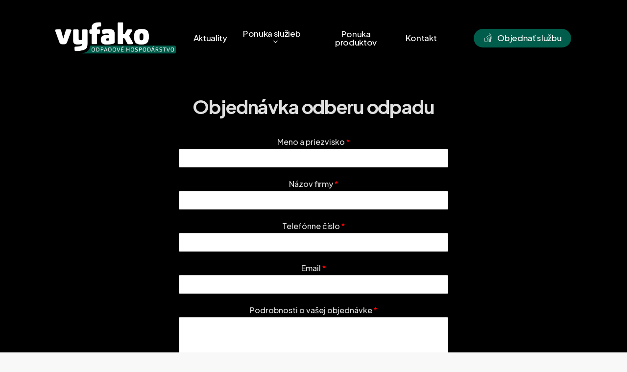

--- FILE ---
content_type: text/html; charset=utf-8
request_url: https://www.google.com/recaptcha/api2/anchor?ar=1&k=6LcvhLoiAAAAAGdlv0FpqYPV20vQy0mDprXVdpV6&co=aHR0cHM6Ly92eWZha28uc2s6NDQz&hl=en&v=N67nZn4AqZkNcbeMu4prBgzg&size=normal&anchor-ms=20000&execute-ms=30000&cb=y3u68o5k7moh
body_size: 49303
content:
<!DOCTYPE HTML><html dir="ltr" lang="en"><head><meta http-equiv="Content-Type" content="text/html; charset=UTF-8">
<meta http-equiv="X-UA-Compatible" content="IE=edge">
<title>reCAPTCHA</title>
<style type="text/css">
/* cyrillic-ext */
@font-face {
  font-family: 'Roboto';
  font-style: normal;
  font-weight: 400;
  font-stretch: 100%;
  src: url(//fonts.gstatic.com/s/roboto/v48/KFO7CnqEu92Fr1ME7kSn66aGLdTylUAMa3GUBHMdazTgWw.woff2) format('woff2');
  unicode-range: U+0460-052F, U+1C80-1C8A, U+20B4, U+2DE0-2DFF, U+A640-A69F, U+FE2E-FE2F;
}
/* cyrillic */
@font-face {
  font-family: 'Roboto';
  font-style: normal;
  font-weight: 400;
  font-stretch: 100%;
  src: url(//fonts.gstatic.com/s/roboto/v48/KFO7CnqEu92Fr1ME7kSn66aGLdTylUAMa3iUBHMdazTgWw.woff2) format('woff2');
  unicode-range: U+0301, U+0400-045F, U+0490-0491, U+04B0-04B1, U+2116;
}
/* greek-ext */
@font-face {
  font-family: 'Roboto';
  font-style: normal;
  font-weight: 400;
  font-stretch: 100%;
  src: url(//fonts.gstatic.com/s/roboto/v48/KFO7CnqEu92Fr1ME7kSn66aGLdTylUAMa3CUBHMdazTgWw.woff2) format('woff2');
  unicode-range: U+1F00-1FFF;
}
/* greek */
@font-face {
  font-family: 'Roboto';
  font-style: normal;
  font-weight: 400;
  font-stretch: 100%;
  src: url(//fonts.gstatic.com/s/roboto/v48/KFO7CnqEu92Fr1ME7kSn66aGLdTylUAMa3-UBHMdazTgWw.woff2) format('woff2');
  unicode-range: U+0370-0377, U+037A-037F, U+0384-038A, U+038C, U+038E-03A1, U+03A3-03FF;
}
/* math */
@font-face {
  font-family: 'Roboto';
  font-style: normal;
  font-weight: 400;
  font-stretch: 100%;
  src: url(//fonts.gstatic.com/s/roboto/v48/KFO7CnqEu92Fr1ME7kSn66aGLdTylUAMawCUBHMdazTgWw.woff2) format('woff2');
  unicode-range: U+0302-0303, U+0305, U+0307-0308, U+0310, U+0312, U+0315, U+031A, U+0326-0327, U+032C, U+032F-0330, U+0332-0333, U+0338, U+033A, U+0346, U+034D, U+0391-03A1, U+03A3-03A9, U+03B1-03C9, U+03D1, U+03D5-03D6, U+03F0-03F1, U+03F4-03F5, U+2016-2017, U+2034-2038, U+203C, U+2040, U+2043, U+2047, U+2050, U+2057, U+205F, U+2070-2071, U+2074-208E, U+2090-209C, U+20D0-20DC, U+20E1, U+20E5-20EF, U+2100-2112, U+2114-2115, U+2117-2121, U+2123-214F, U+2190, U+2192, U+2194-21AE, U+21B0-21E5, U+21F1-21F2, U+21F4-2211, U+2213-2214, U+2216-22FF, U+2308-230B, U+2310, U+2319, U+231C-2321, U+2336-237A, U+237C, U+2395, U+239B-23B7, U+23D0, U+23DC-23E1, U+2474-2475, U+25AF, U+25B3, U+25B7, U+25BD, U+25C1, U+25CA, U+25CC, U+25FB, U+266D-266F, U+27C0-27FF, U+2900-2AFF, U+2B0E-2B11, U+2B30-2B4C, U+2BFE, U+3030, U+FF5B, U+FF5D, U+1D400-1D7FF, U+1EE00-1EEFF;
}
/* symbols */
@font-face {
  font-family: 'Roboto';
  font-style: normal;
  font-weight: 400;
  font-stretch: 100%;
  src: url(//fonts.gstatic.com/s/roboto/v48/KFO7CnqEu92Fr1ME7kSn66aGLdTylUAMaxKUBHMdazTgWw.woff2) format('woff2');
  unicode-range: U+0001-000C, U+000E-001F, U+007F-009F, U+20DD-20E0, U+20E2-20E4, U+2150-218F, U+2190, U+2192, U+2194-2199, U+21AF, U+21E6-21F0, U+21F3, U+2218-2219, U+2299, U+22C4-22C6, U+2300-243F, U+2440-244A, U+2460-24FF, U+25A0-27BF, U+2800-28FF, U+2921-2922, U+2981, U+29BF, U+29EB, U+2B00-2BFF, U+4DC0-4DFF, U+FFF9-FFFB, U+10140-1018E, U+10190-1019C, U+101A0, U+101D0-101FD, U+102E0-102FB, U+10E60-10E7E, U+1D2C0-1D2D3, U+1D2E0-1D37F, U+1F000-1F0FF, U+1F100-1F1AD, U+1F1E6-1F1FF, U+1F30D-1F30F, U+1F315, U+1F31C, U+1F31E, U+1F320-1F32C, U+1F336, U+1F378, U+1F37D, U+1F382, U+1F393-1F39F, U+1F3A7-1F3A8, U+1F3AC-1F3AF, U+1F3C2, U+1F3C4-1F3C6, U+1F3CA-1F3CE, U+1F3D4-1F3E0, U+1F3ED, U+1F3F1-1F3F3, U+1F3F5-1F3F7, U+1F408, U+1F415, U+1F41F, U+1F426, U+1F43F, U+1F441-1F442, U+1F444, U+1F446-1F449, U+1F44C-1F44E, U+1F453, U+1F46A, U+1F47D, U+1F4A3, U+1F4B0, U+1F4B3, U+1F4B9, U+1F4BB, U+1F4BF, U+1F4C8-1F4CB, U+1F4D6, U+1F4DA, U+1F4DF, U+1F4E3-1F4E6, U+1F4EA-1F4ED, U+1F4F7, U+1F4F9-1F4FB, U+1F4FD-1F4FE, U+1F503, U+1F507-1F50B, U+1F50D, U+1F512-1F513, U+1F53E-1F54A, U+1F54F-1F5FA, U+1F610, U+1F650-1F67F, U+1F687, U+1F68D, U+1F691, U+1F694, U+1F698, U+1F6AD, U+1F6B2, U+1F6B9-1F6BA, U+1F6BC, U+1F6C6-1F6CF, U+1F6D3-1F6D7, U+1F6E0-1F6EA, U+1F6F0-1F6F3, U+1F6F7-1F6FC, U+1F700-1F7FF, U+1F800-1F80B, U+1F810-1F847, U+1F850-1F859, U+1F860-1F887, U+1F890-1F8AD, U+1F8B0-1F8BB, U+1F8C0-1F8C1, U+1F900-1F90B, U+1F93B, U+1F946, U+1F984, U+1F996, U+1F9E9, U+1FA00-1FA6F, U+1FA70-1FA7C, U+1FA80-1FA89, U+1FA8F-1FAC6, U+1FACE-1FADC, U+1FADF-1FAE9, U+1FAF0-1FAF8, U+1FB00-1FBFF;
}
/* vietnamese */
@font-face {
  font-family: 'Roboto';
  font-style: normal;
  font-weight: 400;
  font-stretch: 100%;
  src: url(//fonts.gstatic.com/s/roboto/v48/KFO7CnqEu92Fr1ME7kSn66aGLdTylUAMa3OUBHMdazTgWw.woff2) format('woff2');
  unicode-range: U+0102-0103, U+0110-0111, U+0128-0129, U+0168-0169, U+01A0-01A1, U+01AF-01B0, U+0300-0301, U+0303-0304, U+0308-0309, U+0323, U+0329, U+1EA0-1EF9, U+20AB;
}
/* latin-ext */
@font-face {
  font-family: 'Roboto';
  font-style: normal;
  font-weight: 400;
  font-stretch: 100%;
  src: url(//fonts.gstatic.com/s/roboto/v48/KFO7CnqEu92Fr1ME7kSn66aGLdTylUAMa3KUBHMdazTgWw.woff2) format('woff2');
  unicode-range: U+0100-02BA, U+02BD-02C5, U+02C7-02CC, U+02CE-02D7, U+02DD-02FF, U+0304, U+0308, U+0329, U+1D00-1DBF, U+1E00-1E9F, U+1EF2-1EFF, U+2020, U+20A0-20AB, U+20AD-20C0, U+2113, U+2C60-2C7F, U+A720-A7FF;
}
/* latin */
@font-face {
  font-family: 'Roboto';
  font-style: normal;
  font-weight: 400;
  font-stretch: 100%;
  src: url(//fonts.gstatic.com/s/roboto/v48/KFO7CnqEu92Fr1ME7kSn66aGLdTylUAMa3yUBHMdazQ.woff2) format('woff2');
  unicode-range: U+0000-00FF, U+0131, U+0152-0153, U+02BB-02BC, U+02C6, U+02DA, U+02DC, U+0304, U+0308, U+0329, U+2000-206F, U+20AC, U+2122, U+2191, U+2193, U+2212, U+2215, U+FEFF, U+FFFD;
}
/* cyrillic-ext */
@font-face {
  font-family: 'Roboto';
  font-style: normal;
  font-weight: 500;
  font-stretch: 100%;
  src: url(//fonts.gstatic.com/s/roboto/v48/KFO7CnqEu92Fr1ME7kSn66aGLdTylUAMa3GUBHMdazTgWw.woff2) format('woff2');
  unicode-range: U+0460-052F, U+1C80-1C8A, U+20B4, U+2DE0-2DFF, U+A640-A69F, U+FE2E-FE2F;
}
/* cyrillic */
@font-face {
  font-family: 'Roboto';
  font-style: normal;
  font-weight: 500;
  font-stretch: 100%;
  src: url(//fonts.gstatic.com/s/roboto/v48/KFO7CnqEu92Fr1ME7kSn66aGLdTylUAMa3iUBHMdazTgWw.woff2) format('woff2');
  unicode-range: U+0301, U+0400-045F, U+0490-0491, U+04B0-04B1, U+2116;
}
/* greek-ext */
@font-face {
  font-family: 'Roboto';
  font-style: normal;
  font-weight: 500;
  font-stretch: 100%;
  src: url(//fonts.gstatic.com/s/roboto/v48/KFO7CnqEu92Fr1ME7kSn66aGLdTylUAMa3CUBHMdazTgWw.woff2) format('woff2');
  unicode-range: U+1F00-1FFF;
}
/* greek */
@font-face {
  font-family: 'Roboto';
  font-style: normal;
  font-weight: 500;
  font-stretch: 100%;
  src: url(//fonts.gstatic.com/s/roboto/v48/KFO7CnqEu92Fr1ME7kSn66aGLdTylUAMa3-UBHMdazTgWw.woff2) format('woff2');
  unicode-range: U+0370-0377, U+037A-037F, U+0384-038A, U+038C, U+038E-03A1, U+03A3-03FF;
}
/* math */
@font-face {
  font-family: 'Roboto';
  font-style: normal;
  font-weight: 500;
  font-stretch: 100%;
  src: url(//fonts.gstatic.com/s/roboto/v48/KFO7CnqEu92Fr1ME7kSn66aGLdTylUAMawCUBHMdazTgWw.woff2) format('woff2');
  unicode-range: U+0302-0303, U+0305, U+0307-0308, U+0310, U+0312, U+0315, U+031A, U+0326-0327, U+032C, U+032F-0330, U+0332-0333, U+0338, U+033A, U+0346, U+034D, U+0391-03A1, U+03A3-03A9, U+03B1-03C9, U+03D1, U+03D5-03D6, U+03F0-03F1, U+03F4-03F5, U+2016-2017, U+2034-2038, U+203C, U+2040, U+2043, U+2047, U+2050, U+2057, U+205F, U+2070-2071, U+2074-208E, U+2090-209C, U+20D0-20DC, U+20E1, U+20E5-20EF, U+2100-2112, U+2114-2115, U+2117-2121, U+2123-214F, U+2190, U+2192, U+2194-21AE, U+21B0-21E5, U+21F1-21F2, U+21F4-2211, U+2213-2214, U+2216-22FF, U+2308-230B, U+2310, U+2319, U+231C-2321, U+2336-237A, U+237C, U+2395, U+239B-23B7, U+23D0, U+23DC-23E1, U+2474-2475, U+25AF, U+25B3, U+25B7, U+25BD, U+25C1, U+25CA, U+25CC, U+25FB, U+266D-266F, U+27C0-27FF, U+2900-2AFF, U+2B0E-2B11, U+2B30-2B4C, U+2BFE, U+3030, U+FF5B, U+FF5D, U+1D400-1D7FF, U+1EE00-1EEFF;
}
/* symbols */
@font-face {
  font-family: 'Roboto';
  font-style: normal;
  font-weight: 500;
  font-stretch: 100%;
  src: url(//fonts.gstatic.com/s/roboto/v48/KFO7CnqEu92Fr1ME7kSn66aGLdTylUAMaxKUBHMdazTgWw.woff2) format('woff2');
  unicode-range: U+0001-000C, U+000E-001F, U+007F-009F, U+20DD-20E0, U+20E2-20E4, U+2150-218F, U+2190, U+2192, U+2194-2199, U+21AF, U+21E6-21F0, U+21F3, U+2218-2219, U+2299, U+22C4-22C6, U+2300-243F, U+2440-244A, U+2460-24FF, U+25A0-27BF, U+2800-28FF, U+2921-2922, U+2981, U+29BF, U+29EB, U+2B00-2BFF, U+4DC0-4DFF, U+FFF9-FFFB, U+10140-1018E, U+10190-1019C, U+101A0, U+101D0-101FD, U+102E0-102FB, U+10E60-10E7E, U+1D2C0-1D2D3, U+1D2E0-1D37F, U+1F000-1F0FF, U+1F100-1F1AD, U+1F1E6-1F1FF, U+1F30D-1F30F, U+1F315, U+1F31C, U+1F31E, U+1F320-1F32C, U+1F336, U+1F378, U+1F37D, U+1F382, U+1F393-1F39F, U+1F3A7-1F3A8, U+1F3AC-1F3AF, U+1F3C2, U+1F3C4-1F3C6, U+1F3CA-1F3CE, U+1F3D4-1F3E0, U+1F3ED, U+1F3F1-1F3F3, U+1F3F5-1F3F7, U+1F408, U+1F415, U+1F41F, U+1F426, U+1F43F, U+1F441-1F442, U+1F444, U+1F446-1F449, U+1F44C-1F44E, U+1F453, U+1F46A, U+1F47D, U+1F4A3, U+1F4B0, U+1F4B3, U+1F4B9, U+1F4BB, U+1F4BF, U+1F4C8-1F4CB, U+1F4D6, U+1F4DA, U+1F4DF, U+1F4E3-1F4E6, U+1F4EA-1F4ED, U+1F4F7, U+1F4F9-1F4FB, U+1F4FD-1F4FE, U+1F503, U+1F507-1F50B, U+1F50D, U+1F512-1F513, U+1F53E-1F54A, U+1F54F-1F5FA, U+1F610, U+1F650-1F67F, U+1F687, U+1F68D, U+1F691, U+1F694, U+1F698, U+1F6AD, U+1F6B2, U+1F6B9-1F6BA, U+1F6BC, U+1F6C6-1F6CF, U+1F6D3-1F6D7, U+1F6E0-1F6EA, U+1F6F0-1F6F3, U+1F6F7-1F6FC, U+1F700-1F7FF, U+1F800-1F80B, U+1F810-1F847, U+1F850-1F859, U+1F860-1F887, U+1F890-1F8AD, U+1F8B0-1F8BB, U+1F8C0-1F8C1, U+1F900-1F90B, U+1F93B, U+1F946, U+1F984, U+1F996, U+1F9E9, U+1FA00-1FA6F, U+1FA70-1FA7C, U+1FA80-1FA89, U+1FA8F-1FAC6, U+1FACE-1FADC, U+1FADF-1FAE9, U+1FAF0-1FAF8, U+1FB00-1FBFF;
}
/* vietnamese */
@font-face {
  font-family: 'Roboto';
  font-style: normal;
  font-weight: 500;
  font-stretch: 100%;
  src: url(//fonts.gstatic.com/s/roboto/v48/KFO7CnqEu92Fr1ME7kSn66aGLdTylUAMa3OUBHMdazTgWw.woff2) format('woff2');
  unicode-range: U+0102-0103, U+0110-0111, U+0128-0129, U+0168-0169, U+01A0-01A1, U+01AF-01B0, U+0300-0301, U+0303-0304, U+0308-0309, U+0323, U+0329, U+1EA0-1EF9, U+20AB;
}
/* latin-ext */
@font-face {
  font-family: 'Roboto';
  font-style: normal;
  font-weight: 500;
  font-stretch: 100%;
  src: url(//fonts.gstatic.com/s/roboto/v48/KFO7CnqEu92Fr1ME7kSn66aGLdTylUAMa3KUBHMdazTgWw.woff2) format('woff2');
  unicode-range: U+0100-02BA, U+02BD-02C5, U+02C7-02CC, U+02CE-02D7, U+02DD-02FF, U+0304, U+0308, U+0329, U+1D00-1DBF, U+1E00-1E9F, U+1EF2-1EFF, U+2020, U+20A0-20AB, U+20AD-20C0, U+2113, U+2C60-2C7F, U+A720-A7FF;
}
/* latin */
@font-face {
  font-family: 'Roboto';
  font-style: normal;
  font-weight: 500;
  font-stretch: 100%;
  src: url(//fonts.gstatic.com/s/roboto/v48/KFO7CnqEu92Fr1ME7kSn66aGLdTylUAMa3yUBHMdazQ.woff2) format('woff2');
  unicode-range: U+0000-00FF, U+0131, U+0152-0153, U+02BB-02BC, U+02C6, U+02DA, U+02DC, U+0304, U+0308, U+0329, U+2000-206F, U+20AC, U+2122, U+2191, U+2193, U+2212, U+2215, U+FEFF, U+FFFD;
}
/* cyrillic-ext */
@font-face {
  font-family: 'Roboto';
  font-style: normal;
  font-weight: 900;
  font-stretch: 100%;
  src: url(//fonts.gstatic.com/s/roboto/v48/KFO7CnqEu92Fr1ME7kSn66aGLdTylUAMa3GUBHMdazTgWw.woff2) format('woff2');
  unicode-range: U+0460-052F, U+1C80-1C8A, U+20B4, U+2DE0-2DFF, U+A640-A69F, U+FE2E-FE2F;
}
/* cyrillic */
@font-face {
  font-family: 'Roboto';
  font-style: normal;
  font-weight: 900;
  font-stretch: 100%;
  src: url(//fonts.gstatic.com/s/roboto/v48/KFO7CnqEu92Fr1ME7kSn66aGLdTylUAMa3iUBHMdazTgWw.woff2) format('woff2');
  unicode-range: U+0301, U+0400-045F, U+0490-0491, U+04B0-04B1, U+2116;
}
/* greek-ext */
@font-face {
  font-family: 'Roboto';
  font-style: normal;
  font-weight: 900;
  font-stretch: 100%;
  src: url(//fonts.gstatic.com/s/roboto/v48/KFO7CnqEu92Fr1ME7kSn66aGLdTylUAMa3CUBHMdazTgWw.woff2) format('woff2');
  unicode-range: U+1F00-1FFF;
}
/* greek */
@font-face {
  font-family: 'Roboto';
  font-style: normal;
  font-weight: 900;
  font-stretch: 100%;
  src: url(//fonts.gstatic.com/s/roboto/v48/KFO7CnqEu92Fr1ME7kSn66aGLdTylUAMa3-UBHMdazTgWw.woff2) format('woff2');
  unicode-range: U+0370-0377, U+037A-037F, U+0384-038A, U+038C, U+038E-03A1, U+03A3-03FF;
}
/* math */
@font-face {
  font-family: 'Roboto';
  font-style: normal;
  font-weight: 900;
  font-stretch: 100%;
  src: url(//fonts.gstatic.com/s/roboto/v48/KFO7CnqEu92Fr1ME7kSn66aGLdTylUAMawCUBHMdazTgWw.woff2) format('woff2');
  unicode-range: U+0302-0303, U+0305, U+0307-0308, U+0310, U+0312, U+0315, U+031A, U+0326-0327, U+032C, U+032F-0330, U+0332-0333, U+0338, U+033A, U+0346, U+034D, U+0391-03A1, U+03A3-03A9, U+03B1-03C9, U+03D1, U+03D5-03D6, U+03F0-03F1, U+03F4-03F5, U+2016-2017, U+2034-2038, U+203C, U+2040, U+2043, U+2047, U+2050, U+2057, U+205F, U+2070-2071, U+2074-208E, U+2090-209C, U+20D0-20DC, U+20E1, U+20E5-20EF, U+2100-2112, U+2114-2115, U+2117-2121, U+2123-214F, U+2190, U+2192, U+2194-21AE, U+21B0-21E5, U+21F1-21F2, U+21F4-2211, U+2213-2214, U+2216-22FF, U+2308-230B, U+2310, U+2319, U+231C-2321, U+2336-237A, U+237C, U+2395, U+239B-23B7, U+23D0, U+23DC-23E1, U+2474-2475, U+25AF, U+25B3, U+25B7, U+25BD, U+25C1, U+25CA, U+25CC, U+25FB, U+266D-266F, U+27C0-27FF, U+2900-2AFF, U+2B0E-2B11, U+2B30-2B4C, U+2BFE, U+3030, U+FF5B, U+FF5D, U+1D400-1D7FF, U+1EE00-1EEFF;
}
/* symbols */
@font-face {
  font-family: 'Roboto';
  font-style: normal;
  font-weight: 900;
  font-stretch: 100%;
  src: url(//fonts.gstatic.com/s/roboto/v48/KFO7CnqEu92Fr1ME7kSn66aGLdTylUAMaxKUBHMdazTgWw.woff2) format('woff2');
  unicode-range: U+0001-000C, U+000E-001F, U+007F-009F, U+20DD-20E0, U+20E2-20E4, U+2150-218F, U+2190, U+2192, U+2194-2199, U+21AF, U+21E6-21F0, U+21F3, U+2218-2219, U+2299, U+22C4-22C6, U+2300-243F, U+2440-244A, U+2460-24FF, U+25A0-27BF, U+2800-28FF, U+2921-2922, U+2981, U+29BF, U+29EB, U+2B00-2BFF, U+4DC0-4DFF, U+FFF9-FFFB, U+10140-1018E, U+10190-1019C, U+101A0, U+101D0-101FD, U+102E0-102FB, U+10E60-10E7E, U+1D2C0-1D2D3, U+1D2E0-1D37F, U+1F000-1F0FF, U+1F100-1F1AD, U+1F1E6-1F1FF, U+1F30D-1F30F, U+1F315, U+1F31C, U+1F31E, U+1F320-1F32C, U+1F336, U+1F378, U+1F37D, U+1F382, U+1F393-1F39F, U+1F3A7-1F3A8, U+1F3AC-1F3AF, U+1F3C2, U+1F3C4-1F3C6, U+1F3CA-1F3CE, U+1F3D4-1F3E0, U+1F3ED, U+1F3F1-1F3F3, U+1F3F5-1F3F7, U+1F408, U+1F415, U+1F41F, U+1F426, U+1F43F, U+1F441-1F442, U+1F444, U+1F446-1F449, U+1F44C-1F44E, U+1F453, U+1F46A, U+1F47D, U+1F4A3, U+1F4B0, U+1F4B3, U+1F4B9, U+1F4BB, U+1F4BF, U+1F4C8-1F4CB, U+1F4D6, U+1F4DA, U+1F4DF, U+1F4E3-1F4E6, U+1F4EA-1F4ED, U+1F4F7, U+1F4F9-1F4FB, U+1F4FD-1F4FE, U+1F503, U+1F507-1F50B, U+1F50D, U+1F512-1F513, U+1F53E-1F54A, U+1F54F-1F5FA, U+1F610, U+1F650-1F67F, U+1F687, U+1F68D, U+1F691, U+1F694, U+1F698, U+1F6AD, U+1F6B2, U+1F6B9-1F6BA, U+1F6BC, U+1F6C6-1F6CF, U+1F6D3-1F6D7, U+1F6E0-1F6EA, U+1F6F0-1F6F3, U+1F6F7-1F6FC, U+1F700-1F7FF, U+1F800-1F80B, U+1F810-1F847, U+1F850-1F859, U+1F860-1F887, U+1F890-1F8AD, U+1F8B0-1F8BB, U+1F8C0-1F8C1, U+1F900-1F90B, U+1F93B, U+1F946, U+1F984, U+1F996, U+1F9E9, U+1FA00-1FA6F, U+1FA70-1FA7C, U+1FA80-1FA89, U+1FA8F-1FAC6, U+1FACE-1FADC, U+1FADF-1FAE9, U+1FAF0-1FAF8, U+1FB00-1FBFF;
}
/* vietnamese */
@font-face {
  font-family: 'Roboto';
  font-style: normal;
  font-weight: 900;
  font-stretch: 100%;
  src: url(//fonts.gstatic.com/s/roboto/v48/KFO7CnqEu92Fr1ME7kSn66aGLdTylUAMa3OUBHMdazTgWw.woff2) format('woff2');
  unicode-range: U+0102-0103, U+0110-0111, U+0128-0129, U+0168-0169, U+01A0-01A1, U+01AF-01B0, U+0300-0301, U+0303-0304, U+0308-0309, U+0323, U+0329, U+1EA0-1EF9, U+20AB;
}
/* latin-ext */
@font-face {
  font-family: 'Roboto';
  font-style: normal;
  font-weight: 900;
  font-stretch: 100%;
  src: url(//fonts.gstatic.com/s/roboto/v48/KFO7CnqEu92Fr1ME7kSn66aGLdTylUAMa3KUBHMdazTgWw.woff2) format('woff2');
  unicode-range: U+0100-02BA, U+02BD-02C5, U+02C7-02CC, U+02CE-02D7, U+02DD-02FF, U+0304, U+0308, U+0329, U+1D00-1DBF, U+1E00-1E9F, U+1EF2-1EFF, U+2020, U+20A0-20AB, U+20AD-20C0, U+2113, U+2C60-2C7F, U+A720-A7FF;
}
/* latin */
@font-face {
  font-family: 'Roboto';
  font-style: normal;
  font-weight: 900;
  font-stretch: 100%;
  src: url(//fonts.gstatic.com/s/roboto/v48/KFO7CnqEu92Fr1ME7kSn66aGLdTylUAMa3yUBHMdazQ.woff2) format('woff2');
  unicode-range: U+0000-00FF, U+0131, U+0152-0153, U+02BB-02BC, U+02C6, U+02DA, U+02DC, U+0304, U+0308, U+0329, U+2000-206F, U+20AC, U+2122, U+2191, U+2193, U+2212, U+2215, U+FEFF, U+FFFD;
}

</style>
<link rel="stylesheet" type="text/css" href="https://www.gstatic.com/recaptcha/releases/N67nZn4AqZkNcbeMu4prBgzg/styles__ltr.css">
<script nonce="AeoN0eOFBuIkxtImCBQm6Q" type="text/javascript">window['__recaptcha_api'] = 'https://www.google.com/recaptcha/api2/';</script>
<script type="text/javascript" src="https://www.gstatic.com/recaptcha/releases/N67nZn4AqZkNcbeMu4prBgzg/recaptcha__en.js" nonce="AeoN0eOFBuIkxtImCBQm6Q">
      
    </script></head>
<body><div id="rc-anchor-alert" class="rc-anchor-alert"></div>
<input type="hidden" id="recaptcha-token" value="[base64]">
<script type="text/javascript" nonce="AeoN0eOFBuIkxtImCBQm6Q">
      recaptcha.anchor.Main.init("[\x22ainput\x22,[\x22bgdata\x22,\x22\x22,\[base64]/[base64]/[base64]/bmV3IHJbeF0oY1swXSk6RT09Mj9uZXcgclt4XShjWzBdLGNbMV0pOkU9PTM/bmV3IHJbeF0oY1swXSxjWzFdLGNbMl0pOkU9PTQ/[base64]/[base64]/[base64]/[base64]/[base64]/[base64]/[base64]/[base64]\x22,\[base64]\\u003d\x22,\x22C8KAw4/Dl3/DvMOww5fDtsORw6ZKJsOXwowjw4UEwp8NW8OKPcO8w6/Dt8Ktw7vDvnLCvsO0w7jDjcKiw69keHYZwr3Cu1TDhcK4bGR2b8OzUwdvw5rDmMO4w6LDuClUwpYSw4JgwpXDjMK+CHY/w4LDhcOMY8ODw4NMDDDCrcOjPjETw5JGXsK/wo7DryXCgkPCscOYEXfDlMOhw6fDmsOWdmLCnsOkw4EIVnjCmcKwwq5QwoTCgFptUHfDoCzCoMObVi7Cl8KKJl9kMsO9F8KZK8OwwqEYw7zCogxpKMK1N8OsD8KlH8O5VQjCkFXCrmvDj8KQLsOyOcKpw7ReXsKSe8OXwow/wow1L0obX8OFaT7Ct8KUwqTDqsKbw4rCpMOlB8KocsOCe8O1J8OCwoJawoLCmiTCinl5Ql/CsMKGX3vDuCI5YnzDgkoVwpUcAcKxTkDCqyp6wrEkwpbCpBHDh8Ohw6h2w5A/w4ANXCTDr8OGwqVHRUhlwp7CsTjCgcObMMOlcMOVwoLCgDdABwNFXinChlDDjDjDpm/Dhkw9bRwhZMKLPyPCimvCo3PDsMKzw4nDtMOxF8KfwqAYGcO8KMOVwqzCvnjChyt7IsKIwosKHHVFUn4CGsOFXmTDmMOfw4c3w71HwqRPBT/[base64]/[base64]/Dk8KuWRBrw5bDkcKiMFN+DcKfwoJYPDNiCcKATk7CqV7DgipyamzDvikqw4Jtwq8EKgIAZ3/DksOywqZZdsOoLD5XJMKEU3xPwpELwofDgFZfRGbDrTnDn8KNNMKSwqfCoHVuecOMwohCbsKNJybDhXgfBHYGLl/CsMOLw6rDqcKawprDg8OJRcKUZ3AFw7TCv1FVwp8OUcKha0vCk8Kowp/Cu8Ocw5DDvMOuFsKLD8ORw6zChSfCgcKyw6tcQGBwwo7Ds8OgbMOZGMK+AMK/wo4FDE49Qx5MdX7DogHDvFXCucKLwo3DkTDDt8O+ecKmRsObNzAvwpo9FHotwrU4w6jCpcOpwp5eZ37DmcOLwr3CqEvDkcO7wqp3bsOVwoRtH8O0ehHCiyN8woFQZGDCpQXCuQrCjMODB8KfVH7Dh8OZwp7Du2R9w7bCtcO2wpbChMOJW8O8BQl4G8KJw41KIm/CmHXCn3jDg8K5N2ETwr9zUCNKZsKgwqXCnsOQa2zCjg8vbQo4FlnDgXoCOhLDp1bDgAUoEEnCg8ODwpTDgsKwwq/DmkA+w5bCicKiw4QuA8O8c8KXw4ktw4lmw4/CuMKPwrluN2taAMK+fBg+w5gmwoJjaAxTaCrCsmrCucOQwpRtFBo9wr7CrMOgw6omw6DCqcKGwpVEdMOUfiTDvjw3ZlrDrkjDkMOKwo8hw6FaDThowr/DgUd6bxNEVMO5w7DDuUHDpcOmPsOtMwZte3bCrUfCrsOmw6HCi23CssKZLMKCw5IEw4fDssO9w5xQJcOJQcKyw6nDoypyMTLDqhvCjULDtcK6fsOUAQt8woN5OF/DtsK3B8Kow58dwrkgw5wywofDuMKXwrvDv38nH0vDr8K/w4bDpcO/[base64]/DmcK9XsOjw67DlR81XAnDhCBtQlbDvxFSw5EgKcOjw7RwKMK8w4oWwq0UG8K+DcKBw6TDusKBwr5RPDHDrEDCly8JAF43w6IuwpfCscK5w4EpdsOKw4XDrzPCnWnClVDCu8Kcw5xTw57DmcKcZMOZccOKwqgDwrhgay/DlMKkwprCjMKsSHzDr8K3w6rDiCcww4cjw5kawoJ5L35hw5XDpcKkcRpMw6p5VxhzCsKDTMO1woErWUbDi8OZUHvCl00+AMOdLEbChsOLOMKdbjhcRkTDmsKpYVFkw4zCkCHCuMOFBy/[base64]/[base64]/DhcKkWS3DlCLDtcOUwo19w4HDuk/Du8OnIMOFDBE5XcOHU8K6bibDszrCtU9Sb8Odw4zDqMKOw4nDq1TDicKmw7LDihzDqiBVw7gBw4Q7wptpw4jDm8Kuw6PDr8Opwr5/[base64]/[base64]/ZwxfYcOSQMO1w6zDpDPCiMOIwrvCt1rDjTbDpMOMWMOwwpl+VcKARcOoNx7DlsOtwq/DpX9rw7LDpMOaWQbDssOlw5TCoS7DtcKSSVMTw7ZBJsO3wo8Xw7XDuSTDqj0FZcOPwp0/ecKPbVTCohJew6rCgcOfK8KQwovCuFDDs8K1ODjChzvDn8OSCcKEdsK/wrLDvcKFeMOvwrfCq8KEw6/Co0bDj8OED2NRdRnCp24kw716wrZvw7nCmCMNcsKLbcKoFcONw5F3WMO3wqbDu8O0eBbDsMKTw6U4LcK8XmdawqhIPMOEGTA6CQRvw4l8dRtfFsOBa8OWFMOmwqfDocKqw5pEw5FqbcKrwos5eFY/wrHDk1o9HsKzWH8CwprDl8OTw6V7w7rCq8KAX8Krw4bDiBHCl8OnDMOQwqjDhh/CvS3CvMKYwoANwpbCl3bCtcOYDcO1JnXCl8KAG8K6csK/w4wOw6tnw44He33Cuk3ChQ3CscOyFlo1CSfClTUqwqgFcwTCucOkcy4YO8Kcw6Jqw5PCu1DDr8ODw4lqw4fDk8O/wrs4LMOowoxiw4nCpMObWnfCuTTDu8OFwrVrdAjCmsOjJlDChcOGVMOeQyZNRsK/wo3Dq8KRBl3DicO9wowkXnbDgcOrK3TCg8K+SQ7DtMKZwoo2woHDoWTDrANdw54VEcOxwoJBw5NqKsOPdkgQSWQ7V8KHV24Ab8K0w4MUVAbDmFzCijIPShElw6rCtcO6TsKfw7FoO8KgwqgIchjCjBTCvEF4wo1Fw7rCmRzCrcK3w4bDhCPCn0/[base64]/CgsK1ZcOPSMO8wrYdHcO5NTgnKsOaw4FLKSI6HcO/[base64]/CtHnCtFXDosOlbsKLNRZ7F1PDigrDusKsE2QOQzNWOFLCqihXR1MNwofDk8KmPcKMLhcMwqbDplnDgy7CncOXw4PCqT4ST8O7wrMDdsKSWg3CgHPCi8KBwr4jwrLDiGjDoMKBRlBFw5PDicOlR8OtP8Ohw5jDt2vCrEgJWV3Cv8OLwp7DocKQMF/Du8OAwp/ChWpfTWvCn8OtOcKtJHXDh8OXHcOpGgbDjMKHIcK8eBHDq8KNP8ORw5wuw7BEwp7CkcO0IcKWw7oKw7lWeGDCtMORUsOewrbDq8OZw55TwonCt8K8SwAhw4DDn8O6woYIw6fDucKuw4U/wpHCtHjDnF1HHiJ1w6c2wrHCp3XCoX7CvEJXL20ZZsKANMO7wq/ChhPCsgzDhMOAV1sEX8OaXiMdwpkSRUhWwqodwqjCqMKHwq/DncO3SSZuw7LCj8OLw71gIcKfFDTCnsO3w64RwqUbbhzCgcOIITsBGgTDti/CuSU+w4U+wrwzEsOpwq9fVcOgw5ElUMOVw40UO3ALNgxlw5bCmhUKKlvCokUhI8KlVh8sBGB9cR9nGsOJw53Cq8Kqw69rwrsmdMKhJ8O8wr9fwpnDp8OcKx4IMifCh8OvwptTTcO/wpXCnQxzw5vDugPCqsKNFMKHw4g6BnUZAwlvwpFKVSbDs8K3esK0TMKjNcKswpjDoMKbVFJ8SSzCrMOJEmrComzCnD0yw6VtPsO/wqNKw7zCq1xFw4XDh8KhwoRWEcK0wp7DmXPDnsK7w5BiLQYnw6PCg8OJwr3ClBx0ZHdIb07Ds8K4wrXClsKhwqYJw6UJw4zCssO/w5duek/Cim3CpWB9UQ/DpcKHPMKHNWFTw6LDnGY3TjbCmsKVwoYUQ8OJZQZVZUFSwpx6wojCucOqw7TDsFonwpzCrsKdwp/CpGp3YS5bw6nDmEtYwqArHcKjUcOOVxkzw5LDnsODFDc0fxzCt8OoGj7CjsO3KjhsZl4nw4tId0PDgcKDPMKKwo9ow7vDuMOAYxHCvyVzKiYLMcO4w5LClXnDrcOXwplpDWhDwoFpMMKnb8O2woA/[base64]/CpFIPcl/DkCgGw49lQVJ6BMK7wrPDmMOCwpvCo3PDiHzChUpkZMOleMKyw4NwBGbCmHlHw51owqDCiiJIwovCuynDt1YFST7DjSbDjHxWwog1J8KVCMKKL2vDrsOJwoPCs8KMwqbDg8O8X8KtaMO3wqBmwo3DqcKzwqA6wo7DjMK5BmHCqz09wq3DlAnCl0/CqcKzwpsawrLCpELCuC5qDMOkw5fCtsORFgDCv8OVwpkyw47CrhvCqcOFfsOVwoLDn8KEwr0NG8KOBMOsw7zDuBTCucOnwr3Cik3DhyggVMOKaMKUUcOuw64Wwq/CoicSFsO3w6TCiVc6JsO4woDDucKaDsKBw5jCnMOsw7B1Q31Pw4krSsKTwpnDjwNow6jDmw/ClUHDs8KKw6RMYcOpwocRMzlVwp7DsXMwDmMzYMOUb8O/bzHCrlbCsHYpKBYLw6rCpngZIcKtNcOtTh7Dlw1WacKMw7MkUcOkwqBca8K5wrDCkGIUAXRPMngaG8KfwrfCvcKabcKhw5FLw4HCoxrCmxQIw6LCi3vClsKewqcdwqjDt3DCtko8w7k+w7PDgS0uwpoFw6LCl0/ClgxUIUNfSDoqwoXCjcORccKofCQ8U8O5woLCt8Olw4DCrcKZwqIeICvDqRMaw7gqGMOYwrnDqx3DgcK1w4Ulw43Ck8KEYQLCncKHw6rDvkEIOm/ChsODwpR8GkFqacOOw67CqcOIUl08wrbCl8ONw77CssKNwq5oCMOTSMOcw4I0w5DDonh9ZSJrB8OPRWLCl8O7SX9+w4/Cg8KAw7ZyJhzCsAjDnsOhOMOMNgHCjTUew4QIP3/DgMOYdMKJHWRTS8KCNEVTwrF2w7/Co8ODQTDChm9hw4vCtMOOwrEjwpHDqsOEwoXDmUbDpWd2w7fCg8O4w4ZEDFl8wqJ3wp0AwqDDpVAfKm/CvQ/Dvw5cHlk/NMO8aXcvwr43UyVHUHzCilw4w4vDg8KRw5h0KA3Dkk8jwqMcw77CmQhAZMK1Zhl+wo16H8Opw7xGw4jDinU2wqTDicO6B0TCrjzDvX9fwrgdCMKiw6o/wqbCl8Ofw6XCihRnacK5U8OQbHbDgQ3CoMOWwoA+fMKgw7ILR8KDw7t6wp4EBsK2PU3DjWXDqMKiIgAWw4kWOzDCnA9AwoLCl8OAYcKqRsOuAsKPw5bCscOvwrVYw5dffgLCmmIgSyFuw65mWcKKwpYKwrHDoD4bH8O/FAlnZsO/wqLDqX1KwrJvcGrCsiHCmTDDs3PDksK5Z8KwwpcmCyVIw516wqpYwpt9eHrCocOeHjnDkDsbUMKQw6DCoCNwY0rDtCTCrsKnwq4rwqoDNDpkX8K8wqBPwr9Gw4Vpey8dS8Onwp1jw6zDlsO+L8OWW3F8bcK0Ejd7fhLCnsOWN8OnNMOBfcK4w47Cu8OXw4IYw5M/w5bDk2tNX3pgw5zDuMO4wqgKw58FU10ow77DnX/DnsOUUVHChsOaw47CtBfCtXzDgMOpA8OqecOURcKAwpRNwrB0GhDCr8OGdMOQRi9IZ8KbPcOvw4zCvsOuw5FnQGzCjMOrwpxDY8KWw7XDnW/DsW0mw7oFw6J4wpvCrWF9w5LDnl3Ds8OkR38iMjcPw4TDo2o8w5RZFigoUgtWwqtIw6XCkkHDpnnCrwh/w4Y9w5Miw7xrHMKDF3jClXXDjcKRwoBrTklxw73CmDUoBcOJccKkBsOyHkYKAMOqIGFvwrEBwpVvbcOHwqfCgcKUasOFw4zDnzl/Gk3DgkXDosO5MUTDgMOmAShhEcOEwr4HJGjDmV3CuRbDr8KrH3/[base64]/DpnRaEkrDlwzCtBQDEsOZSUI3wrkMwqhjwqXCnUTDnDLDjcKfbVBrNMO6Bg/Cs2tSGkA4wqXDg8OEEjo4fMKMR8Ojw7w+w6PDv8OFw4pXPzMMAFpuMMOza8K1a8O0CQLDoWzDqHTClVVrWzUfwowjKVjCtB4ZFMKbwropZ8Ksw41tw69kw4XCisKcwr/DimfCl0PCqwdYw61uwrDDksOvw5LCjw8EwqPDklHCtcKdw7c9w4PCk3fCnk9kcnIEFRTCpcKNw6lxwoXDq1HDnMO4wpxHw4XCi8KbZsKqD8OTSjzCjzl/wrTDtsOzw5LDtcOuEcKqPQcywoFFN3zDv8Ozwolqw7PDvFTDtzTCv8O9PMK+w4cZwooLaFbDuRzDnA1kLCzColfCpcKsCTTCjn1ew7HDgMO+w7LCvDZFw4YQU2rDmi8Ew5jDhcO4X8Otfx5uWn3Do3jCrcOBwq3ClcOvwrbDtMOKwq5Dw6XCpcONcRAhw45Ewr/[base64]/w4M6H8OHCsKHwppTw4hxwpXDi8OYw4Uhw4DCj3JBw4JIZ8K+AhjCiAZjw71AwoQlVhXDjAw9wqIzVMOTwoctCcOCwr8jw5R5TMObdF4aKcKfOcK6UFggw7JdZ2fDgcO7FMKowqHChAbDsm/CrcKVw5HDmnJpaMOAw6fDtMOVS8Oowqh/wpvDpsOQGcOPYMOrwrHDpcOzGxE9woQEeMKQIcOsw5/DosKRLD1fdsKCQMOYw4cyw6nDqcKnOMO/R8KmIDbDoMKTw6oJScKrMGdlKcONwrplw7ARX8ObE8OswoNlwoIQw5bDgsOTB3XCkcKzwrlMLzbDgcKhLsOeWwzComfCncKkdlIDX8K/bcK6CCgIYcORKcOuBcK1JcO0Jwk/JGMvWMO1OANAbBfCoGo0w5gHUT1KHsODW2vDoAhdwqIow6JhbClhw77CnMOzZlRVw4pJwoplwpHDviXDgA7DlMOceALCqmbCjcO9f8Ktw4wGXsKKAh7ChsKzw5HDgE7Dt13DqUI+wq/[base64]/[base64]/BcKgUcO1CcOqwoYzw7stwq7CqQJVDcKjw5TDm8K+wplbwrvCpVzDtcOTQMKmDVwrUSDCtsOzw5DDqMKKwoPCnDPDl2gKwpAZW8KOwr/Dqi/[base64]/CwBSwrsywrvCo8OgwpRfw6t3Bm4CISLCt8Khd8Kgw5zCt8Kqw7dIwqUPVMKGFn/[base64]/w4U2w4HCpcO9FEDCr8KHw4ZowqhZw5HCrcKiIAxdHcOdW8O2LnbDplrDusK0wrcPwoRkwoTCmVkkb1bCtcKBwozDg8KUw7nChB80GGYAw64pw7DCtlh/FmXCmXfDpcOFw4rDi23CmMOoGD3Ci8KZSkjDgcOxw49aJcO3wqrDgUXDp8Oub8KXUMObw4bDh2vCrsORW8OXw67DvjF9w7ZPSsO2wp3DsEQBwqBlwq3CpmLCszsaw7HDlTTDnxhRFsOxHUjCvFB3JMKiCnQ/HsORPcK2cyPCni7DssObR2JYw5p/wrgFM8Oiw6/CpsKtUmbCqMOzw4YEw60FwoR2Rz7Cs8OhwoY/wpfDsQPChWXCvsK1H8O3UAVAYjFfw4jDswsJw6/[base64]/CiMKDYE3Dk8OGDsKRZ8KCAMO2wr7DiinDjsOAwqI4N8O5U8OxGBUMWcOqw73DrsK+w5g7wovDsB/CssKDPg/DvcKUekFIw5TDm8KgwooLwp/DjCzCiMKNw4RWwqDDrsO/bsKUwow5UmwjM1/[base64]/Dn8OtPsKfaAfDkytGesKZG3paw7PCjFjDoMOVwrJ6ERAowo4TwqjCtsObwr/[base64]/Ci8OcJ8ONwqrCp8KUwrB5GSLDqiXDpXtjw7ZRIMOzw7h0B8Ogw4UDTsK/RcO/[base64]/wo3CpicWw73DsyvCsMOgS8OGw5kWw74Pwr0Fw4hdwqBfw7DCmC0AEMOvLMO3GiLCtmXCqhN/SH4ww5Umw4M5w4B3w65Ow7XCr8KBfcKSwozClE95w4g3wrnCngZuwrt/w6vClcOZQRDDmzxQO8O7wqx6w5JWw43CjkDCu8KPw4Q4PmJDwp0xw6NawpExJD5twp3DsMKfTMOMw7rCtyAawp0YAy12w4TDj8KHw5ZIwqHDkDEOwpDDlUZ7Z8OzYMOswqXCjENKwoHDuRU2XXrCjj1Qw7xEw7fCsAhCwo8xKCXDiMKkwq7Cll/[base64]/[base64]/[base64]/[base64]/Dv0FaYAPCuhQDHMOFwpbDisOtQWHCiUEowrAjw407wrzDihRMfE3DusOBwqYfwqXCu8KNw5p5UXJawo/Dn8OHwoXDqsKWwoQpQcKVw7XDrcKrQcOVdcOZFzl/I8Oiw6jCqgImwpnDmls/w6t9w47DsRtyd8K/KMK/bcOpXMO3w7ULUMOcLn/[base64]/DrW3DqMKUw7RMw6w5fsOmVVzCk8KuwolDckDDicKuT1TDusK4esKywojCsDwPwrTCimJpw60qGMONMhTCmkjCpyTCr8KCFMOzwrM5dsOONMOBXMODKsKHSH/[base64]/DpyjDh8Kew5ARMMOvPETDp0JJw4QYSMOlEAN7csOZwogGU3jChXXDkDnCi1bCjHZuwpYLw6TDqgfCjAIlwqhtw73ClQ3Dp8OlenLCgU/CvcO7wrzDmMKyGWbDgsKBw4QhwrrDg8KYw4/[base64]/Cq2Axw6B8bDdIwqrCqXbCmR/Ds8KIYBTCtMKBfkVnIAcrwq4cCA0VWcKgcVxMGlk1L1RGOMOGPsOTMsKFYMOvwoVoEMKXHcKwVl3DtMKCDADCkmzCn8OAS8K0SFhVVcKWQw7Ck8OCXcO7w4AoWcOcalrCkEc0YcK4wonDql/DscO8DiMqCUrDmxlIwo46IsKSwrXDjAlGw4McwqnDr13CslLCpR3DisKewoUNZcKHMcOgwr1SwrDCvDPDtMKWwobCqMO+GMOGecOiImlpwq/CtSDCmRrDjVplw5hXw7nCosKVw7FeM8OJX8ORwrnCusKpYcKPwpfCglnCiUDCoTvCnnNzw4dGfsK1w7B5bXM2wrfDinJgQRDDhyjDqMOFcVkxw73Dtj/CnVw3w5VHwqvCosOdw75MJcKmZsK5ccOCw4ADwpfCmlk6P8KiFsKMw5rCmcKkwqHDrcK2NMKEw5bCmsOPw5LCpcK3w6oxwop9QgsuJ8Knw7/CgcOqEGxwHHo6w6YjXhnCksODGsOww4/[base64]/R8O6YQwfKFDDjMKAwqjDvcO0wp9xw5IDIjLDrnjDmUjDicOzwp3DhX88w5VWfzYdw7zDtRLDkCNvKXTDrTkOw4rCmiPCmsK9w6jDjjbCh8Kow4V9w41swpRPwqXDtcOnw6rCu3lDTgB/dkNIwqnDocO6wqjCjMO4w7XDlnDCmhc2SRhzKMKiEUTDhjA/wr3CgsKhAcOFwpRSNcOLwq/DtcK5woE4w53Di8OFw6/Dr8KWTMKVfhzDn8KKw7DClTHDphDDnsKywr3DphAKwrwKw5pswpLDqcOLWypKWgHDg8KuHzDCnMK+w7rDjmUUw53DuF3Dp8KIwp3CtG7ChBkYDEcowqPDpWvDv3pkdcOcwp4rMz3DqRgnY8K5w6XDqmlRwoDDosOUSjXCuWLDqMOMb8OUfW/DrMOCAj4iZ3RHXF5dwpHCjD3Cg3V3wqTCoiDCq3BnWsKhwq7DgF3DnFwlw43Dr8OmJTfCmcOwWMOqA0lndWrDq1Newqsvw6XDkC3DrXUhwqfDo8O2QMKxPcKvwqnDhsKEwrotW8OAccKMHCnDsB3CmUxpEw/CvcK4woUMTCtnw7fDlCwtUyzDh109CsKdYHtiw4XCoQ/Cs3onw4J8w65YRgvCi8KFDnpWAQUHwqHDlxFBw4zDj8KkD3rCuMKyw5LCjlTCjmTDjMKBwrLCtsONwppSMcOZwrzCp2/CkXvCrlXCgSNFwpdHw6HDnCjCkgUwGMOdQ8KqwqcVw5syHFvCvh5Dw5xwJ8KUGjVqw588woNTwodCw5zDosO0wpjCtcKowoh6wo5Cw4vDkcKJaz/[base64]/DssKdworDplrDsywSC1IYLC5+WG7CnRLCucKMw4HCu8KACcKJwrDDmcO4JkHDvjbClHvDl8ObecOHwprDiMKUw5bDjsKHHiVLwqx7wqHDv3IkwonCt8OuwpALw6Vuwo7CvcKYeSTDlFDDlMOxwroCwrI8ZsKHw4DCsU/DtMOZw77DvcOxeQXDuMKOw77DlDDCs8KYUjXCiXAdwpLCncONwoAaLcO7w7TCi21jw7E/w5/[base64]/[base64]/wr8OdsORdCJHTMOsw47ClsOcwpYsJMOOw7PCligrwrXCpcOmw7jDhcK1wrF4w5LCu07DsAvCnsK8wpDCksOewobCo8KKwobCtcKlZW8cBcK2w5haw7EFaXLCgFbDrsKfwrHDqMKUM8KQwrvCu8OBCWY6ThMGc8KxUcOuw77DhybCpAQKwo/CrcKyw4XDvQ7DkHPDpBDCjlTCrHwLw5QKwo87w4wXwrbDhS5Ww6Zuw5XCi8OjB8K+w7MDUsKBw6/DpWfCqTF9bApLLsOHYBPDncKnw5Z9Vi/ClsKGHMOxPjFTwohcHXNJEyUYwopTSGIYw7sgw45UXcOYwolof8OPw6vClFFZFcK9wqfDq8OVZMOBWMOXVHvDuMK7wqYMw4FKwqJkRcOcw5Blw6nCksKdE8O7EEXCoMKAw4zDhMKHMsOUBMObw4dPwp0fREk3wonDksKFwp/Cmy/CnMOvw6Fdw6bDs2/CpyVxPMOuwpLDlTxXImzChXwaFsKsOcKJBsKfD23DuxJYworCo8OlDU/[base64]/CkTkkL8Oow6LDj3w/wqHDhHpDw5YbNMKcUsO5bsKlGcOEB8KLIyFYw71vw4DDpwY6MBxCwr/DssKVLi1Bwp3DmG9Hwp0vw5/CtgPDuSLCpiTClsOrbMKHw7h6wqo8w4sFPcOSwovCugIgScKAdk7DsBfDqcOWekLDtxtvFlthUsOUNz8Wwp0PwojDqHFVw6bDvsKdw5/Dmig8EcK1wpPDiMOwwopYwr81OGEpdSrCllrCpC/DgCfDrcKJHsKhw4/DhSzCvyUyw50vM8OuNFzDqMKFw7LCicK/cMKdXRZzwrRwwrIrw6J2wpRbT8KaVAQ4LChGZcOSMHnCgsKJw6FmwrjDsT5cw60Awpwgwqd4V2pmGk8oIcO1dwLCvm7Do8O5dWltwo/CjsO+w5E3wp3DvmghbSc3w43CkcK7UMOUFcKTw6RJb0jCqDXCoW4zwpB/K8KSw4zDicOCIMOiFCfDq8OcdMKWPMKTFxLCt8OTw5zDulvDqww/[base64]/wqo3K07DocK0w4FwRC0Xwpl7dsKFPFXCoWJwDFhmwrY1YcKJHMOMw5hXw5ACO8K0enNiwq5jw5PDi8OrBDZmw5TDhsO2wr/Dk8KIK3vCpn82w4/DgxcdRMOMPEkHQG7DrCvCjDFJw5ouOXJhwpZ7UcKLdDNjw77DkxDDuMK/w69DwqbDicOEwpbCnzkVNcKFwoDCjMK9ZMKgWBzCiDLDuWvCoMKRTcKkw75BwpTDrB80w61qwqDCsGUkw5vDimPDlsKPwq/[base64]/DuEIIwpHCvRjCu8KLwrRmR0RBw7sGwoTDocO3JibDtTvClMKxT8OMDFsPwqXCpmPCgiQFRMOYw4tTSMOYQFVqwqlNY8KgUsKaZ8KJMWBnwpoCw7bCqMOLwoDDhMOwwrV7wovDqcOOa8O6T8OyBnTCkWbDiETCtHg8wrPDjsOMw60nwrXCqcKqN8OAwo5Sw6nClMK8w5/DtcKowrzDnH7CvivDlXlrJsK2E8OYeClJwo9OwqxwwqLDu8O4PmfDrHlwDMOLNAHDi1ogBcODwonCrMOMwrLCtMOXI23DpsK1w48pw4LDuw/DpC0Zw6HDj20Uw7XCg8OBdMOCwpPDt8K2CTEywr/[base64]/Cu8O8wrzCrC0mw4RVAMKVwpJlRsKxT0hhw6c6wrfCiMOXwpFOwoAzw5crUnfCmsK6wpbCnMOrwqIhPsKkw5LDj3Q6w5HCpMK1wp/DkgpJOMKUwq1RPhFMVsOEw6PDtMOVw68EFnFTw5cawpbCrgnDn0Jnb8OHwrDCni7CqsOIf8OSe8KuwoRywr88FWQ4w7bCuFfCisKBPsO1w6NSw6d5LsKRwpF+woDCiT5+b0U/TEQbw4V7Y8Otw5Bnw5bDiMOMw4YvwoXDtlTCgMKgwpfDqzvCiy0Hwqp3DiTDsFFhwrfDqEPDnxbCt8OcwrHCocKtE8K8woxMwpgUVWZ2Bl1Fw44Dw4HCiV3DgsOPwojCvMOrwqzDsMKzTXtkSiIqI2F5IzrCgsKEwogOw4RNG8K4YMOTw57CsMOkOMKnwr/[base64]/CpUvDuMKFU3nCsEpWBMOJw6Bzw5JdLcOxCXs3ScOqSMKnw6FQw7UUOAkXesO6w73ClsOOIcKXGirCpcKnEcKkwpLDrcOzw6UWw4fDnsOJwqpTLgk/wqjDhMOYQnHCqcOPQ8O1w6EkdcODaGAOSTfDnMKldcKJwpTCnsOSU1DCjCbCi0HCpyEsUsOOD8KfwoHDgcO7woplwp5HQXoka8OhwpMRSsOpawrDmMK2WnbCiwcJcjt7dF/Do8KiwqwYUHvCjMKCZELDsQDCgsOTw5Z6M8OzwrfCnMKKXcOUFV3DqsK/wpwPwqPChMKSw4jCjl/Cvkglw6kpwocxw6XDnsKYw6nDncKbS8OhEsOow7VSwpTDtcK1wpl+w4DCpSlqYsKFCcOiSlXDs8KWCnjCssOAw4swwpZXw6ApY8OnccKew68yw7XCjyHCj8KNw4jCkMKwEmtHw7JVAcKadMKRdsK8RsOcIQ/CmRU1wrPDssO3w6/CvGp9FMOkdVdoa8Obw6MgwodCBB3DplFEwrlsw4nCtsONw78AUsKTwrjChcOhAlnCk8KZwpAcw4RYw6E0HsKqwqldw6xxDDDCuxHCr8K1w4Iiw4ILw4TCgcK7ecKGUADDmsOqFsOufG/CscK7EiDDgVdCSQzDvw3Dh0sGTcO5H8KlwovDgMKRScKNwqoXw4UARm8xwocRwo/Cv8OMOMKGwo8+wrQTYcK4woXCrMKzwpIcAMORw68jw4PDoErDt8Ozwp7Cg8Ktw4oRP8KsAsOOwqDDkAvDnMKpw7E9MisRfVLCr8KTZ2gSA8OacGjCk8Ocwp7DtBYqw4zDpX7CswTDhwZKK8OQw7fCvnJvwozCjixiwoPCsG/CiMKgJHodwqbChsKXw53DsnPCncOYAsO+VwExEBVCZcOgwrjDgm13W13DmsOpwp/DoMKGWMKGw5p8YCPCusOyQC0iwp7CmMOXw6Vdw5kpw4LCrsO5fEM7TsOXP8Ohw7zDpcOPYcKcwpIQFcKJw53DoChpX8KrRcORDcOCMsKpAzrDj8OoOUIqBkZRwr0QRwR7f8KDwq5OeRBiw7gXw7/CrQjDg2dtwq9PXCXCr8KCwo8wIcO7wo0KwonDrVXCnj1/[base64]/CiMOICHEwXcKTwpfCvW1ywoTDgl3CtzcHwrZqFi0Bw43DrEtwfWHCqgttw6nDtXDCjnhRw5dpEcKIw5TDpB/Dr8Ktw4kIwpLCtUhMwq0YcsORRcKjesKoSXXDkiVcV1w/[base64]/Dm0h+w5Ekw4TDrSsOZ8OQwqlgWsK1HEjClTPDrmEResKbZk3CtRNmP8OvIcKfw6nCrxTDqlNWwrgswr0Bw6Nmw7HDksOlwqXDucKaYj/[base64]/CkDZZE1Qlw5HCqxE8TnpgBsKgQcODACXCjsKKWcOVw7Ape0lTwrXCvcOAAMKwHwInOMOWw7DCtTTCokgVwqHDgsObwqHCisONw77CnsKfwrsYw4XCncK4GcKCworDoFVQwqN4S3TCpcOJw7jDq8KLX8Ozb3fCpsOfSRvCpU/DmsKSwr0FLcOFwp7Dh3HCl8KZW11VC8KyS8OcwrbDjcKAwroPw6vDvEUyw7nDhsKUw5lVDMOTc8K3a2nCksORJsKpwrpAFRE6Z8Ktw49HwrZsP8OGNsKHw6/CnQ3CtsKtDMKnWX3DtMOQbMKwMMKcw45Qwo7Cl8OqWhcgWcOFbxQQw4x4wpVKWDEbZMO8Uj9lV8KLfQrDtHDDicKPw5how6/[base64]/[base64]/DtCzDg8K2wr3DuMOuwpPDm3deITIhwo1ndQPDisK6w6Zsw48Cw7AjwrDDs8KJAQ0Gw4RSw5jCqjvDhMO8FsOLEcO+wobDq8K7bRodwqELSFILGMKVw7HDqQ/Dm8K2woU4SsKNWEAxw47DpwTCuwjCqHnCrsKiwrNHbsOOw7/[base64]/DlnZRw67CsBdQwrTDinJUZCVpZMKww4wyOMKTY8OHbsOBH8OcZm8lwqBiFjXDrcObwq3DqUbCmEs2w5JaKsK9DsKFwq7DkE8eRcOPw67Ci2Jnw4PChsK1wp1QwpDDlsK6IiTDicONR0d/w63CtcKBwokPwqsNwo7DkRx3w57DmHt0wr/[base64]/w4xlMcOeNULCkMKQwoDDsQTDrMOCwpxywqNuRcO/SsKRw4/[base64]/DlDnDiA8YKcKOQMOEw78xLMK0wrHCgMKmwqfDkMOvSgxccSvDikTDrMOdwqPCkBIJw4HCicKfDnbCgMOJBcONPMOOwqnDhHLCrg1ZN27CkjFHwqLCogk8XsKMN8K3NEnDjkDCuUgUSsObKMOhwpLDgFAsw5vClMKaw4xZHSnCg0h/GxrDthopwoLDpifCi2rCrhkOwogywqjCiGFQHWkhX8KXEUIFeMOwwqAtwrgCw7IQw5gnawnChjcsOsKGUMOWw7zCvMOuw7jCtlUeUcO+wq4OcMOxMGoQdHIywqowwpVWwrHDucKzGsOZw4DCmcOSWQZHLE3Cu8OUwqgXwqptwr3DphHCvsKjwrNqwoPCmy/CsMOSNExBP3XDmMK2DytAwqrDkgTDhMKYw55TMF8rwqk4JcKqS8Oyw7Uqw5k0AsK/w4LCvsOLKsKVwr50EjfDtW1hR8KbYATChX8nw4LCtWIVw5lrPsKRRnvCqT3DiMOGRmzCpn4Kw5tYccKcDMO3Un8hCHDDpGHCgMK7ZFbCoF3DhEhVJcKqw7kAw6/CucKKUgJvGWI9MsOMw7fDmsOswrTDq2xiw5NzRSrCiMOqIU/[base64]/Ph7DsBzDj1F4OMKrwrDDicKCwqjDvHE+wrzDtcOKS8OJw7BEKALDh8OVcAREw6jDijHComFbwo0/WHNDTVfChmPCgsO9NwXDj8K0wqIOfsOjwpHDm8O5woPCscK+wq/CkmPCmELCp8OHc1vDt8KfUxPDnsOQwq7CsEDDtsKPECXDrsKUY8KBwpXCjxLDkQVZw6kzG2DCksOmGMKhccOSesOOUcKvw4UAYn7Ci1/DgsKhNcKtw7HDmS7CkHYtw4fDgsKPwoDCj8KpYTHCo8OWwr4LGALDnsKDKhZFbF/Do8KMajswaMKbDMKYa8Klw4DCqcOLY8K0LMKNwoJ/VXjCg8OXwqnDkMOCw5sCwrHCrxd6esOSHRfDm8ONawEIw4x3wqoLM8K/w5l7w6YJwqPDnVrCicOvAsK3woluw6NBw7XCpgwWw4rDlgfCoMObw4xSRwZ5w73DkUF8w75UQMO+wqDCr1c9woTCm8K8FMO1Hx7Cn3fDtFNFw5t5w441VsO5XkVnwrnDisO6wrfDlsOTwonDssOQMsKnRsKFwr/CtcKDwofDtsKfLMOQw4UtwoZJS8OUw7bCj8O1w4fDqcKZw4PCsxNrwpnCt2J+BybCsXPCgwMWwpTChMOSQsKVwpXDpcKOwoVTcVbClhrCv8K2wojCsDIKwqUgX8Oww7LDpsKrw4DCl8KKI8OFWMK5w5DDl8Oaw4TChBnCsH0/[base64]/UVHDsxclUsKQwrDCtAXDpcKqa0kcwqMuwpAHwrRTDllVwoF3w4DDhkUCGcKLRMKawpx9X2wVJ2DCrTMnwrrDuEPDjMKhVEnDsMO6JsO/w57DpcOFDcO0PcOHHzvCtMOQN2hqw7UhUMKmBcOuw4DDsj0IE3TDpwwDw6FywpAbQjAxMcKyUsKowqIqw5sAw5kLc8KkwrpNwoJqEMK/I8OGw4kyw5PCv8OMZwtNOR3Ct8O5wp/DpcOqw6XDicKZwrtBJVXDqsO+XcOOw6HCrilIfcKlw5JrI3nDqMOvwrnDnCLDtMKgKgvDgAzCrTV2XMONHxHDssOCw7o/[base64]/Cp8OGfcK5asOow4XCpBnDisKRwoBWwr/Ch2Rbw6vDtMKgBAkDwqPCgXLDuxrCvMOYwqHCoz0OwqBNw6fCjsOXIMKMasOWe2VeJiBHdcK6wooCw5oDZAoaX8OEMVk1JznDhRFiW8OKFAgGKMKiK2nCtWjCnFgZw4Bmw7LCr8K8w65hwpnDiTgyDjN/wrfCm8Osw6rCqm3DkCbDnsOEwrZHw67CvCUWwr/CjF3CrsKvwofCgx8JwqAlwqckwrjDlFrDqErDrUHDp8KBFEjCtMK5wonCrEN2wq4GGcKFwqoOGcKoUsO8w5nCvsOROyTCtsKcw5huw5Fuw4bChy9reF/[base64]/[base64]/RcKjXMKKelLCrsOYXyRYwpHCvsOvwoLCnG3Cn0fCu8Ovw5HCmMKCw5IXwrnCiMOKw5jCnl13KsK+w7nDtcK9w7YqYsO6w4HCgcKEwq0SDsO4BA7CgnkHwo/Cp8O3M0PDrwNZw7lwfixNd3vCqcKEQSwvw6xowoUDQwJMIGUcw4HDiMKgwoJ2w4wFFXAdUcKCIi5eGMKBwqTCp8KeaMO3dcO0w7vCtsKBI8OYEMKCwp0Uwqgcwp7CgcKlw4oZwopCw7DDoMKZIMOadsKvfxjDksKJw5YDIXfClcOuO13DoTrDq0/[base64]/wprDjETDhsK5wp/DizZVwrJ+wrsJw7TDusOFasKCw4w0DsO5fcKNajTCrMKPw7ciw5nClifCqWk3QEjDikQywpzDlDAwZy/ChinCucOJGcKOwpAMUjHDmcK0FGcnw6zCksOZw5vCvMOnJMOvwp0eOUXCsMO2NH04wqvDmkHCjMK7w6nDhnjDrVXCrsOyaAk9aMKkw6gHVW/[base64]/DssK3BnDCgx1dJA4gdMOVw4tKwoPDuUHDscKJFMOsSMOpRk5Cwr5YawxMXGN3woMuw6DDusO8JsKIwq7DoV7ChMO2NcOSw5l/w60Ewp40UB9DQDTCowRwZMO3woJeLG/DqMOPIRxNw6N/FcKXK8OrZyU/[base64]/CnzMJMGbDiQDDj2UKw48md0TDssObw6jDvMObw6BQX8OFJ8OqecKDcMKdwpA0w7wMFsOzw6odwpvDvForIsOfcsOpGMKnLjXCr8KUGSbCtsK1wqLCo0LCuFlyXsOiwrbCoj1YUF9twoDCn8KKwoEsw4cfw67CvCIuwozDlMOUwpZRP2fDlMOzK2d/TnXDi8KvwpYww48qSsKoUX3DnxASVMK0w7rDrEdkNnoKw6rCnxR4wo8MwonCn2vDgkhmOMOcbWXCgsOvwp0vemXDlmXCtixkwo7DpsKyVcKYw59fw47CnsKwBGg0RMOUw7TDpMO6TcOrYWXDnBBrMsKlwprDlGFxw7hxw6QbY3zDnMO9WRLDukVdd8OQw6cCaRfCl0/DvcOkw5LDjEvDqcKkw4tIwqzDji1UAjY1H0hiw795w67CoCDChlnDkmQ6wqxpLDQaCB/DmsOzaMOpw6wGEyh0ZxnDs8KmRWV3exI0csONC8KqdmgnfC7CiMKYDsKZaxxIflILRSwfw67DjjF+HcOtw7DCoTPDnz5Zw4QPwqoUBVEnw6bCm1rCql7DhMO/w4BDw4glf8OXw68ywp7CvsKxGkTDlsO3b8KsN8Kgw43DrsOnw5HCsWPDri8NLhjCiDpXC3zDpcOfw5Qtw4nDtMKxwozCnjU0wqsbPV7DoxQOwpnDpw3CkU5mwpjDo1XDgg/CocK9w79bIsOdL8OGw7XDs8KXf0QPw4fDrcOcDA5HUMOjNiDDsmRXw7rDo1MBUsOHwqcPGjTDgCdvw5fDjcKWwo8jwpQTwp3Co8OywrhsL2PCslhGwrBqwo7ChMOeK8Kvw67DocOrK1ZKwp8/JMKDW0jDjGl5eQnCtMKiCm7DscK5w4/DjT9Gw6DCkMOLwr0Uw6HChcOVw5XClMKoN8K4UkFbRsOGwqcNSVDCn8O8wovCk0TDu8OYw6DCs8KJUkJPdTLCiDvCncKaRyjDl2HDvwjDqsKRwqpdwodpw7jCk8K2wqvCh8KtYT/DtcKNw5N5HQI5wo45OcO5McK6KMKcwpdmwrHDncOYw79SSMKXwpHDtiIDwrjDjsOQUsKVwqk1VMOSacKJXcONbsOQw5vDqV7DrsO8DcKYWyjCswDDhAk4woZ8w4jDulnCjkvCnMOJeMOiaQ3DhcO5JMKVVcO3BAPCh8OpwrfDvEBwJsO+EcK5w5/DnybDk8OgwpPCisOHHMKhw43CvsORw6zDvDUGJ8OyLMK4LBs2YMKzQmDDtRbDicKiUsK6RsKXworCvcKJGgbCrMKJwq7Cnzduw7PCk24gbcOoQT9JwqLDsQ3DucKAwq8\\u003d\x22],null,[\x22conf\x22,null,\x226LcvhLoiAAAAAGdlv0FpqYPV20vQy0mDprXVdpV6\x22,0,null,null,null,1,[21,125,63,73,95,87,41,43,42,83,102,105,109,121],[7059694,642],0,null,null,null,null,0,null,0,1,700,1,null,0,\[base64]/76lBhnEnQkZnOKMAhnM8xEZ\x22,0,0,null,null,1,null,0,0,null,null,null,0],\x22https://vyfako.sk:443\x22,null,[1,1,1],null,null,null,0,3600,[\x22https://www.google.com/intl/en/policies/privacy/\x22,\x22https://www.google.com/intl/en/policies/terms/\x22],\x22sDfwlN8od4houM+w/3iyYzwhXdaw8UJo0vmJoOCDCXk\\u003d\x22,0,0,null,1,1769685420446,0,0,[147,33,237,66,112],null,[35,233,21,38,155],\x22RC-U497EG2wDpIfwg\x22,null,null,null,null,null,\x220dAFcWeA5qr-xhqvuxEmi7FGXHwO_wKXrnsGpvKRg-kvnSOq4ekr2AzOKDYfxJyF6zhSCgtuuEdbIBjPUE7SwxqVw9oFMrX40uXA\x22,1769768220439]");
    </script></body></html>

--- FILE ---
content_type: text/css
request_url: https://vyfako.sk/wp-content/uploads/salient/menu-dynamic.css?ver=38708
body_size: 2240
content:
#header-outer .nectar-ext-menu-item .image-layer-outer,#header-outer .nectar-ext-menu-item .image-layer,#header-outer .nectar-ext-menu-item .color-overlay,#slide-out-widget-area .nectar-ext-menu-item .image-layer-outer,#slide-out-widget-area .nectar-ext-menu-item .color-overlay,#slide-out-widget-area .nectar-ext-menu-item .image-layer{position:absolute;top:0;left:0;width:100%;height:100%;overflow:hidden;}.nectar-ext-menu-item .inner-content{position:relative;z-index:10;width:100%;}.nectar-ext-menu-item .image-layer{background-size:cover;background-position:center;transition:opacity 0.25s ease 0.1s;}#header-outer nav .nectar-ext-menu-item .image-layer:not(.loaded){background-image:none!important;}#header-outer nav .nectar-ext-menu-item .image-layer{opacity:0;}#header-outer nav .nectar-ext-menu-item .image-layer.loaded{opacity:1;}.nectar-ext-menu-item span[class*="inherit-h"] + .menu-item-desc{margin-top:0.4rem;}#mobile-menu .nectar-ext-menu-item .title,#slide-out-widget-area .nectar-ext-menu-item .title,.nectar-ext-menu-item .menu-title-text,.nectar-ext-menu-item .menu-item-desc{position:relative;}.nectar-ext-menu-item .menu-item-desc{display:block;line-height:1.4em;}body #slide-out-widget-area .nectar-ext-menu-item .menu-item-desc{line-height:1.4em;}#mobile-menu .nectar-ext-menu-item .title,#slide-out-widget-area .nectar-ext-menu-item:not(.style-img-above-text) .title,.nectar-ext-menu-item:not(.style-img-above-text) .menu-title-text,.nectar-ext-menu-item:not(.style-img-above-text) .menu-item-desc,.nectar-ext-menu-item:not(.style-img-above-text) i:before,.nectar-ext-menu-item:not(.style-img-above-text) .svg-icon{color:#fff;}#mobile-menu .nectar-ext-menu-item.style-img-above-text .title{color:inherit;}.sf-menu li ul li a .nectar-ext-menu-item .menu-title-text:after{display:none;}.menu-item .widget-area-active[data-margin="default"] > div:not(:last-child){margin-bottom:20px;}.nectar-ext-menu-item .color-overlay{transition:opacity 0.5s cubic-bezier(.15,.75,.5,1);}.nectar-ext-menu-item:hover .hover-zoom-in-slow .image-layer{transform:scale(1.15);transition:transform 4s cubic-bezier(0.1,0.2,.7,1);}.nectar-ext-menu-item:hover .hover-zoom-in-slow .color-overlay{transition:opacity 1.5s cubic-bezier(.15,.75,.5,1);}.nectar-ext-menu-item .hover-zoom-in-slow .image-layer{transition:transform 0.5s cubic-bezier(.15,.75,.5,1);}.nectar-ext-menu-item .hover-zoom-in-slow .color-overlay{transition:opacity 0.5s cubic-bezier(.15,.75,.5,1);}.nectar-ext-menu-item:hover .hover-zoom-in .image-layer{transform:scale(1.12);}.nectar-ext-menu-item .hover-zoom-in .image-layer{transition:transform 0.5s cubic-bezier(.15,.75,.5,1);}.nectar-ext-menu-item{display:flex;text-align:left;}#slide-out-widget-area .nectar-ext-menu-item .title,#slide-out-widget-area .nectar-ext-menu-item .menu-item-desc,#slide-out-widget-area .nectar-ext-menu-item .menu-title-text,#mobile-menu .nectar-ext-menu-item .title,#mobile-menu .nectar-ext-menu-item .menu-item-desc,#mobile-menu .nectar-ext-menu-item .menu-title-text{color:inherit!important;}#slide-out-widget-area .nectar-ext-menu-item,#mobile-menu .nectar-ext-menu-item{display:block;}#slide-out-widget-area.fullscreen-alt .nectar-ext-menu-item,#slide-out-widget-area.fullscreen .nectar-ext-menu-item{text-align:center;}#header-outer .nectar-ext-menu-item.style-img-above-text .image-layer-outer,#slide-out-widget-area .nectar-ext-menu-item.style-img-above-text .image-layer-outer{position:relative;}#header-outer .nectar-ext-menu-item.style-img-above-text,#slide-out-widget-area .nectar-ext-menu-item.style-img-above-text{flex-direction:column;}#header-outer .sf-menu > .nectar-megamenu-menu-item > ul.sub-menu > li.menu-item-1643.megamenu-column-width-40{width:40%;flex:none;}#header-outer li.menu-item-1643 > a .menu-title-text,li.menu-item-1643 > a i:before,li.menu-item-1643 > a .nectar-ext-menu-item:not(.style-img-above-text) .menu-title-text,li.menu-item-1643 > a .nectar-ext-menu-item i:before,li.menu-item-1643 > a .nectar-ext-menu-item .svg-icon{color:#ffffff;}#slide-out-widget-area li.menu-item-1643 > a .nectar-ext-menu-item:not(.style-img-above-text) .title{color:#ffffff;}#header-outer li.menu-item-1643 > a .menu-title-text:after{background-color:#ffffff;}#header-outer li.menu-item-1643 .nectar-ext-menu-item .menu-title-text{background-image:linear-gradient(to right,#ffffff 0,#ffffff 100%);}#header-outer li.menu-item-1643 > a .menu-item-desc,li.menu-item-1643 > a .nectar-ext-menu-item:not(.style-img-above-text) .menu-item-desc{color:#ffffff;}body #header-outer #top nav .sf-menu ul li.menu-item-1643 > a .item_desc,body #header-outer #top nav .sf-menu ul li.menu-item-1643:hover > a .item_desc{color:#ffffff!important;}#header-outer nav li.menu-item-1643 > a .nectar-ext-menu-item .image-layer{background-image:url("https://vyfako.sk/wp-content/uploads/2021/02/mathilde-langevin-xAydG6f9yoc-unsplash-scaled-1.jpg");}#slide-out-widget-area li.menu-item-1643 > a:after{visibility:hidden;}#header-outer nav li.menu-item-1643 > a .nectar-ext-menu-item{min-height:260px;}#header-outer nav .menu-item-1643 > a,#header-outer nav #menu-item-1643 > a{padding:40px!important;}#header-outer nav li.menu-item-1643 > a .nectar-ext-menu-item{align-items:flex-end;justify-content:center;text-align:center;}#header-outer nav li.menu-item-1643 > a .nectar-ext-menu-item .color-overlay{background:linear-gradient(180deg,transparent,#ff7530);opacity:1;}#header-outer nav li.menu-item-1643 > a:hover .nectar-ext-menu-item .color-overlay{opacity:1;}#header-outer nav >ul >.megamenu.nectar-megamenu-menu-item >.sub-menu > li.menu-item-1632.megamenu-column-padding-35px{padding:35px;}#header-outer header li.menu-item-1637 > a .nectar-menu-icon,#slide-out-widget-area li.menu-item-1637 > a .nectar-menu-icon{font-size:24px;line-height:1;}#header-outer header li.menu-item-1637 > a .nectar-menu-icon.svg-icon svg,#slide-out-widget-area li.menu-item-1637 > a .nectar-menu-icon.svg-icon svg{height:24px;width:24px;}#header-outer header li.menu-item-1637 > a .nectar-menu-icon-img,#header-outer #header-secondary-outer li.menu-item-1637 > a .nectar-menu-icon-img,#slide-out-widget-area li.menu-item-1637 > a .nectar-menu-icon-img{width:24px;}#header-outer header li.menu-item-1637 > a .nectar-menu-icon,#header-outer header li.menu-item-1637 > a .nectar-menu-icon-img,#header-secondary-outer li.menu-item-1637 > a .nectar-menu-icon,#header-secondary-outer li.menu-item-1637 > a .nectar-menu-icon-img{margin-right:10px;}#header-outer nav li.menu-item-1637 > a{margin-bottom:20px;}#header-outer header li.menu-item-1638 > a .nectar-menu-icon,#slide-out-widget-area li.menu-item-1638 > a .nectar-menu-icon{font-size:24px;line-height:1;}#header-outer header li.menu-item-1638 > a .nectar-menu-icon.svg-icon svg,#slide-out-widget-area li.menu-item-1638 > a .nectar-menu-icon.svg-icon svg{height:24px;width:24px;}#header-outer header li.menu-item-1638 > a .nectar-menu-icon-img,#header-outer #header-secondary-outer li.menu-item-1638 > a .nectar-menu-icon-img,#slide-out-widget-area li.menu-item-1638 > a .nectar-menu-icon-img{width:24px;}#header-outer header li.menu-item-1638 > a .nectar-menu-icon,#header-outer header li.menu-item-1638 > a .nectar-menu-icon-img,#header-secondary-outer li.menu-item-1638 > a .nectar-menu-icon,#header-secondary-outer li.menu-item-1638 > a .nectar-menu-icon-img{margin-right:10px;}#header-outer nav li.menu-item-1638 > a{margin-bottom:20px;}#header-outer header li.menu-item-1639 > a .nectar-menu-icon,#slide-out-widget-area li.menu-item-1639 > a .nectar-menu-icon{font-size:24px;line-height:1;}#header-outer header li.menu-item-1639 > a .nectar-menu-icon.svg-icon svg,#slide-out-widget-area li.menu-item-1639 > a .nectar-menu-icon.svg-icon svg{height:24px;width:24px;}#header-outer header li.menu-item-1639 > a .nectar-menu-icon-img,#header-outer #header-secondary-outer li.menu-item-1639 > a .nectar-menu-icon-img,#slide-out-widget-area li.menu-item-1639 > a .nectar-menu-icon-img{width:24px;}#header-outer header li.menu-item-1639 > a .nectar-menu-icon,#header-outer header li.menu-item-1639 > a .nectar-menu-icon-img,#header-secondary-outer li.menu-item-1639 > a .nectar-menu-icon,#header-secondary-outer li.menu-item-1639 > a .nectar-menu-icon-img{margin-right:10px;}#header-outer nav >ul >.megamenu.nectar-megamenu-menu-item >.sub-menu > li.menu-item-1633.megamenu-column-padding-35px{padding:35px;}#header-outer header li.menu-item-1640 > a .nectar-menu-icon,#slide-out-widget-area li.menu-item-1640 > a .nectar-menu-icon{font-size:24px;line-height:1;}#header-outer header li.menu-item-1640 > a .nectar-menu-icon.svg-icon svg,#slide-out-widget-area li.menu-item-1640 > a .nectar-menu-icon.svg-icon svg{height:24px;width:24px;}#header-outer header li.menu-item-1640 > a .nectar-menu-icon-img,#header-outer #header-secondary-outer li.menu-item-1640 > a .nectar-menu-icon-img,#slide-out-widget-area li.menu-item-1640 > a .nectar-menu-icon-img{width:24px;}#header-outer header li.menu-item-1640 > a .nectar-menu-icon,#header-outer header li.menu-item-1640 > a .nectar-menu-icon-img,#header-secondary-outer li.menu-item-1640 > a .nectar-menu-icon,#header-secondary-outer li.menu-item-1640 > a .nectar-menu-icon-img{margin-right:10px;}#header-outer nav li.menu-item-1640 > a{margin-bottom:20px;}#header-outer header li.menu-item-1642 > a .nectar-menu-icon,#slide-out-widget-area li.menu-item-1642 > a .nectar-menu-icon{font-size:24px;line-height:1;}#header-outer header li.menu-item-1642 > a .nectar-menu-icon.svg-icon svg,#slide-out-widget-area li.menu-item-1642 > a .nectar-menu-icon.svg-icon svg{height:24px;width:24px;}#header-outer header li.menu-item-1642 > a .nectar-menu-icon-img,#header-outer #header-secondary-outer li.menu-item-1642 > a .nectar-menu-icon-img,#slide-out-widget-area li.menu-item-1642 > a .nectar-menu-icon-img{width:24px;}#header-outer header li.menu-item-1642 > a .nectar-menu-icon,#header-outer header li.menu-item-1642 > a .nectar-menu-icon-img,#header-secondary-outer li.menu-item-1642 > a .nectar-menu-icon,#header-secondary-outer li.menu-item-1642 > a .nectar-menu-icon-img{margin-right:10px;}#header-outer nav li.menu-item-1642 > a{margin-bottom:20px;}#header-outer header li.menu-item-1641 > a .nectar-menu-icon,#slide-out-widget-area li.menu-item-1641 > a .nectar-menu-icon{font-size:24px;line-height:1;}#header-outer header li.menu-item-1641 > a .nectar-menu-icon.svg-icon svg,#slide-out-widget-area li.menu-item-1641 > a .nectar-menu-icon.svg-icon svg{height:24px;width:24px;}#header-outer header li.menu-item-1641 > a .nectar-menu-icon-img,#header-outer #header-secondary-outer li.menu-item-1641 > a .nectar-menu-icon-img,#slide-out-widget-area li.menu-item-1641 > a .nectar-menu-icon-img{width:24px;}#header-outer header li.menu-item-1641 > a .nectar-menu-icon,#header-outer header li.menu-item-1641 > a .nectar-menu-icon-img,#header-secondary-outer li.menu-item-1641 > a .nectar-menu-icon,#header-secondary-outer li.menu-item-1641 > a .nectar-menu-icon-img{margin-right:10px;}#header-outer li.menu-item-1670 > a .nectar-menu-label{color:#ffffff;}#header-outer li.menu-item-1670 > a .nectar-menu-label:before{background-color:#ffffff;}#header-outer:not(.transparent) li.menu-item-1670 > a > .menu-title-text{color:#ffffff;transition:color 0.25s ease;}#header-outer:not(.transparent) .menu-item-1670[class*="menu-item-btn-style-button-border"] > a,#header-outer .menu-item-1670[class*="menu-item-btn-style"]:not([class*="menu-item-btn-style-button-border"]) > a,#header-outer #top .sf-menu .menu-item-1670[class*="menu-item-btn-style"]:not([class*="menu-item-btn-style-button-border"]) > a,#header-outer.transparent nav > ul.sf-menu .menu-item.menu-item-1670[class*="menu-item-btn-style"]:not([class*="menu-item-btn-style-button-border"]) > a,#header-outer.transparent #top nav > ul.sf-menu .menu-item.menu-item-1670[class*="menu-item-btn-style"]:not([class*="menu-item-btn-style-button-border"]) > a,#header-outer #top nav .sf-menu > .menu-item-1670[class*="menu-item-btn-style"]:not([class*="menu-item-btn-style-button-border"]).sfHover:not(#social-in-menu) > a{color:#ffffff!important;}#header-outer[data-lhe="animated_underline"]:not(.transparent) #top nav > ul > li.menu-item-1670 > a > .menu-title-text:after{border-color:#e2e2e2;}#header-outer:not(.transparent) li.menu-item-1670 > a:hover > .menu-title-text,body #header-outer[data-has-menu="true"]:not(.transparent) #top li.menu-item-1670[class*="current"] > a > i.nectar-menu-icon,#header-outer:not(.transparent) li.menu-item-1670[class*="current"] > a > .menu-title-text{color:#e2e2e2!important;}#header-outer .menu-item-1670[class*="menu-item-btn-style-button"] > a:hover,#header-outer #top nav .sf-menu li.menu-item.menu-item-1670[class*="menu-item-btn-style-button"] > a:hover,#header-outer .menu-item-1670[class*="current"][class*="menu-item-btn-style-button"] > a,#header-outer #top nav .sf-menu li.menu-item.menu-item-1670[class*="current"][class*="menu-item-btn-style-button"] > a{color:#e2e2e2!important;}@media only screen and (max-width:999px){body #header-outer #logo{position:relative;margin:0 0;}body #header-space{height:74px;}body[data-button-style^="rounded"] #header-outer .menu-item-1670 > a{border-left-width:15px;border-right-width:15px;}body[data-button-style^="rounded"] #header-outer .menu-item-1670 > a:before,body[data-button-style^="rounded"] #header-outer .menu-item-1670 > a:after{left:-15px;width:calc(100% + 30px);}}@media only screen and (min-width:1000px){body #header-outer .menu-item-1670 > a{border-left-width:24px;border-right-width:24px;}body #header-outer #header-secondary-outer .menu-item-1670 > a{border-left:12px solid transparent;border-right:12px solid transparent;}body #header-outer .menu-item-1670 > a:before,body #header-outer .menu-item-1670 > a:after{left:-24px;width:calc(100% + 48px);}#header-outer #header-secondary-outer .menu-item-1670 > a:before,#header-outer #header-secondary-outer .menu-item-1670 > a:after{left:-12px;width:calc(100% + 24px);}}#header-outer .menu-item-1670 > a{border:12px solid transparent;opacity:1!important;}#header-outer #header-secondary-outer .menu-item-1670 > a{border-top:0;border-bottom:0;}#header-outer #top li.menu-item-1670 > a .nectar-menu-icon{transition:none;}body #header-outer[data-has-menu][data-format] header#top nav ul.sf-menu li.menu-item.menu-item-1670[class*="menu-item-btn-style"] > a *:not(.char),body #header-outer[data-has-menu][data-format] header#top nav ul.sf-menu li.menu-item.menu-item-1670[class*="menu-item-btn-style"] > a:hover *:not(.char){color:inherit!important;transition:none;opacity:1;}#header-outer .menu-item-1670 > a:before,#header-outer .menu-item-1670 > a:after{position:absolute;top:50%!important;left:-12px;width:calc(100% + 24px);height:calc(100% + 24px);content:"";display:block;z-index:-1;transform-origin:top;transform:translateY(-50%)!important;transition:opacity .45s cubic-bezier(0.25,1,0.33,1),transform .45s cubic-bezier(0.25,1,0.33,1),border-color .45s cubic-bezier(0.25,1,0.33,1),color .45s cubic-bezier(0.25,1,0.33,1),background-color .45s cubic-bezier(0.25,1,0.33,1),box-shadow .45s cubic-bezier(0.25,1,0.33,1);}#header-outer #header-secondary-outer .menu-item-1670 > a:after,#header-outer #header-secondary-outer .menu-item-1670 > a:before{height:calc(100% + 12px);}#header-outer .menu-item-1670 > a:after{opacity:0;transition:opacity 0.3s ease,transform 0.3s ease;}#header-outer .menu-item-1670 > a .menu-title-text:after{display:none!important;}#header-outer .menu-item-1670 > a{color:#fff;}#header-outer .menu-item-1670 > a:before{background:#005d4b;}#header-outer .menu-item-1670 > a:hover:after,#header-outer .menu-item-1670[class*="current"] > a:after{opacity:1;}